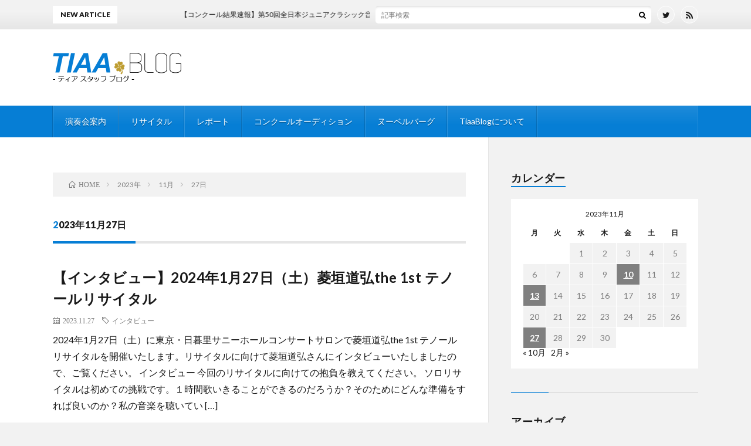

--- FILE ---
content_type: text/html; charset=UTF-8
request_url: https://www.tiaa-jp.com/blog/2023/11/27
body_size: 12315
content:
<!DOCTYPE html>
<html lang="ja" prefix="og: http://ogp.me/ns#">
<head prefix="og: http://ogp.me/ns# fb: http://ogp.me/ns/fb# article: http://ogp.me/ns/article#">
<meta charset="UTF-8">
<title>2023年11月27日│TiaaBlog -ティアブログ-</title>
<meta name='robots' content='max-image-preview:large' />
	<style>img:is([sizes="auto" i], [sizes^="auto," i]) { contain-intrinsic-size: 3000px 1500px }</style>
	<link rel='dns-prefetch' href='//www.googletagmanager.com' />
<link rel='dns-prefetch' href='//stats.wp.com' />
<link rel='dns-prefetch' href='//pagead2.googlesyndication.com' />
<link rel='stylesheet' id='wp-block-library-css' href='https://www.tiaa-jp.com/blog/wp-includes/css/dist/block-library/style.min.css?ver=6.7.4' type='text/css' media='all' />
<link rel='stylesheet' id='coblocks-frontend-css' href='https://www.tiaa-jp.com/blog/wp-content/plugins/coblocks/dist/style-coblocks-1.css?ver=3.1.16' type='text/css' media='all' />
<link rel='stylesheet' id='coblocks-extensions-css' href='https://www.tiaa-jp.com/blog/wp-content/plugins/coblocks/dist/style-coblocks-extensions.css?ver=3.1.16' type='text/css' media='all' />
<link rel='stylesheet' id='coblocks-animation-css' href='https://www.tiaa-jp.com/blog/wp-content/plugins/coblocks/dist/style-coblocks-animation.css?ver=2677611078ee87eb3b1c' type='text/css' media='all' />
<style id='classic-theme-styles-inline-css' type='text/css'>
/*! This file is auto-generated */
.wp-block-button__link{color:#fff;background-color:#32373c;border-radius:9999px;box-shadow:none;text-decoration:none;padding:calc(.667em + 2px) calc(1.333em + 2px);font-size:1.125em}.wp-block-file__button{background:#32373c;color:#fff;text-decoration:none}
</style>
<style id='global-styles-inline-css' type='text/css'>
:root{--wp--preset--aspect-ratio--square: 1;--wp--preset--aspect-ratio--4-3: 4/3;--wp--preset--aspect-ratio--3-4: 3/4;--wp--preset--aspect-ratio--3-2: 3/2;--wp--preset--aspect-ratio--2-3: 2/3;--wp--preset--aspect-ratio--16-9: 16/9;--wp--preset--aspect-ratio--9-16: 9/16;--wp--preset--color--black: #000000;--wp--preset--color--cyan-bluish-gray: #abb8c3;--wp--preset--color--white: #ffffff;--wp--preset--color--pale-pink: #f78da7;--wp--preset--color--vivid-red: #cf2e2e;--wp--preset--color--luminous-vivid-orange: #ff6900;--wp--preset--color--luminous-vivid-amber: #fcb900;--wp--preset--color--light-green-cyan: #7bdcb5;--wp--preset--color--vivid-green-cyan: #00d084;--wp--preset--color--pale-cyan-blue: #8ed1fc;--wp--preset--color--vivid-cyan-blue: #0693e3;--wp--preset--color--vivid-purple: #9b51e0;--wp--preset--gradient--vivid-cyan-blue-to-vivid-purple: linear-gradient(135deg,rgba(6,147,227,1) 0%,rgb(155,81,224) 100%);--wp--preset--gradient--light-green-cyan-to-vivid-green-cyan: linear-gradient(135deg,rgb(122,220,180) 0%,rgb(0,208,130) 100%);--wp--preset--gradient--luminous-vivid-amber-to-luminous-vivid-orange: linear-gradient(135deg,rgba(252,185,0,1) 0%,rgba(255,105,0,1) 100%);--wp--preset--gradient--luminous-vivid-orange-to-vivid-red: linear-gradient(135deg,rgba(255,105,0,1) 0%,rgb(207,46,46) 100%);--wp--preset--gradient--very-light-gray-to-cyan-bluish-gray: linear-gradient(135deg,rgb(238,238,238) 0%,rgb(169,184,195) 100%);--wp--preset--gradient--cool-to-warm-spectrum: linear-gradient(135deg,rgb(74,234,220) 0%,rgb(151,120,209) 20%,rgb(207,42,186) 40%,rgb(238,44,130) 60%,rgb(251,105,98) 80%,rgb(254,248,76) 100%);--wp--preset--gradient--blush-light-purple: linear-gradient(135deg,rgb(255,206,236) 0%,rgb(152,150,240) 100%);--wp--preset--gradient--blush-bordeaux: linear-gradient(135deg,rgb(254,205,165) 0%,rgb(254,45,45) 50%,rgb(107,0,62) 100%);--wp--preset--gradient--luminous-dusk: linear-gradient(135deg,rgb(255,203,112) 0%,rgb(199,81,192) 50%,rgb(65,88,208) 100%);--wp--preset--gradient--pale-ocean: linear-gradient(135deg,rgb(255,245,203) 0%,rgb(182,227,212) 50%,rgb(51,167,181) 100%);--wp--preset--gradient--electric-grass: linear-gradient(135deg,rgb(202,248,128) 0%,rgb(113,206,126) 100%);--wp--preset--gradient--midnight: linear-gradient(135deg,rgb(2,3,129) 0%,rgb(40,116,252) 100%);--wp--preset--font-size--small: 13px;--wp--preset--font-size--medium: 20px;--wp--preset--font-size--large: 36px;--wp--preset--font-size--x-large: 42px;--wp--preset--spacing--20: 0.44rem;--wp--preset--spacing--30: 0.67rem;--wp--preset--spacing--40: 1rem;--wp--preset--spacing--50: 1.5rem;--wp--preset--spacing--60: 2.25rem;--wp--preset--spacing--70: 3.38rem;--wp--preset--spacing--80: 5.06rem;--wp--preset--shadow--natural: 6px 6px 9px rgba(0, 0, 0, 0.2);--wp--preset--shadow--deep: 12px 12px 50px rgba(0, 0, 0, 0.4);--wp--preset--shadow--sharp: 6px 6px 0px rgba(0, 0, 0, 0.2);--wp--preset--shadow--outlined: 6px 6px 0px -3px rgba(255, 255, 255, 1), 6px 6px rgba(0, 0, 0, 1);--wp--preset--shadow--crisp: 6px 6px 0px rgba(0, 0, 0, 1);}:where(.is-layout-flex){gap: 0.5em;}:where(.is-layout-grid){gap: 0.5em;}body .is-layout-flex{display: flex;}.is-layout-flex{flex-wrap: wrap;align-items: center;}.is-layout-flex > :is(*, div){margin: 0;}body .is-layout-grid{display: grid;}.is-layout-grid > :is(*, div){margin: 0;}:where(.wp-block-columns.is-layout-flex){gap: 2em;}:where(.wp-block-columns.is-layout-grid){gap: 2em;}:where(.wp-block-post-template.is-layout-flex){gap: 1.25em;}:where(.wp-block-post-template.is-layout-grid){gap: 1.25em;}.has-black-color{color: var(--wp--preset--color--black) !important;}.has-cyan-bluish-gray-color{color: var(--wp--preset--color--cyan-bluish-gray) !important;}.has-white-color{color: var(--wp--preset--color--white) !important;}.has-pale-pink-color{color: var(--wp--preset--color--pale-pink) !important;}.has-vivid-red-color{color: var(--wp--preset--color--vivid-red) !important;}.has-luminous-vivid-orange-color{color: var(--wp--preset--color--luminous-vivid-orange) !important;}.has-luminous-vivid-amber-color{color: var(--wp--preset--color--luminous-vivid-amber) !important;}.has-light-green-cyan-color{color: var(--wp--preset--color--light-green-cyan) !important;}.has-vivid-green-cyan-color{color: var(--wp--preset--color--vivid-green-cyan) !important;}.has-pale-cyan-blue-color{color: var(--wp--preset--color--pale-cyan-blue) !important;}.has-vivid-cyan-blue-color{color: var(--wp--preset--color--vivid-cyan-blue) !important;}.has-vivid-purple-color{color: var(--wp--preset--color--vivid-purple) !important;}.has-black-background-color{background-color: var(--wp--preset--color--black) !important;}.has-cyan-bluish-gray-background-color{background-color: var(--wp--preset--color--cyan-bluish-gray) !important;}.has-white-background-color{background-color: var(--wp--preset--color--white) !important;}.has-pale-pink-background-color{background-color: var(--wp--preset--color--pale-pink) !important;}.has-vivid-red-background-color{background-color: var(--wp--preset--color--vivid-red) !important;}.has-luminous-vivid-orange-background-color{background-color: var(--wp--preset--color--luminous-vivid-orange) !important;}.has-luminous-vivid-amber-background-color{background-color: var(--wp--preset--color--luminous-vivid-amber) !important;}.has-light-green-cyan-background-color{background-color: var(--wp--preset--color--light-green-cyan) !important;}.has-vivid-green-cyan-background-color{background-color: var(--wp--preset--color--vivid-green-cyan) !important;}.has-pale-cyan-blue-background-color{background-color: var(--wp--preset--color--pale-cyan-blue) !important;}.has-vivid-cyan-blue-background-color{background-color: var(--wp--preset--color--vivid-cyan-blue) !important;}.has-vivid-purple-background-color{background-color: var(--wp--preset--color--vivid-purple) !important;}.has-black-border-color{border-color: var(--wp--preset--color--black) !important;}.has-cyan-bluish-gray-border-color{border-color: var(--wp--preset--color--cyan-bluish-gray) !important;}.has-white-border-color{border-color: var(--wp--preset--color--white) !important;}.has-pale-pink-border-color{border-color: var(--wp--preset--color--pale-pink) !important;}.has-vivid-red-border-color{border-color: var(--wp--preset--color--vivid-red) !important;}.has-luminous-vivid-orange-border-color{border-color: var(--wp--preset--color--luminous-vivid-orange) !important;}.has-luminous-vivid-amber-border-color{border-color: var(--wp--preset--color--luminous-vivid-amber) !important;}.has-light-green-cyan-border-color{border-color: var(--wp--preset--color--light-green-cyan) !important;}.has-vivid-green-cyan-border-color{border-color: var(--wp--preset--color--vivid-green-cyan) !important;}.has-pale-cyan-blue-border-color{border-color: var(--wp--preset--color--pale-cyan-blue) !important;}.has-vivid-cyan-blue-border-color{border-color: var(--wp--preset--color--vivid-cyan-blue) !important;}.has-vivid-purple-border-color{border-color: var(--wp--preset--color--vivid-purple) !important;}.has-vivid-cyan-blue-to-vivid-purple-gradient-background{background: var(--wp--preset--gradient--vivid-cyan-blue-to-vivid-purple) !important;}.has-light-green-cyan-to-vivid-green-cyan-gradient-background{background: var(--wp--preset--gradient--light-green-cyan-to-vivid-green-cyan) !important;}.has-luminous-vivid-amber-to-luminous-vivid-orange-gradient-background{background: var(--wp--preset--gradient--luminous-vivid-amber-to-luminous-vivid-orange) !important;}.has-luminous-vivid-orange-to-vivid-red-gradient-background{background: var(--wp--preset--gradient--luminous-vivid-orange-to-vivid-red) !important;}.has-very-light-gray-to-cyan-bluish-gray-gradient-background{background: var(--wp--preset--gradient--very-light-gray-to-cyan-bluish-gray) !important;}.has-cool-to-warm-spectrum-gradient-background{background: var(--wp--preset--gradient--cool-to-warm-spectrum) !important;}.has-blush-light-purple-gradient-background{background: var(--wp--preset--gradient--blush-light-purple) !important;}.has-blush-bordeaux-gradient-background{background: var(--wp--preset--gradient--blush-bordeaux) !important;}.has-luminous-dusk-gradient-background{background: var(--wp--preset--gradient--luminous-dusk) !important;}.has-pale-ocean-gradient-background{background: var(--wp--preset--gradient--pale-ocean) !important;}.has-electric-grass-gradient-background{background: var(--wp--preset--gradient--electric-grass) !important;}.has-midnight-gradient-background{background: var(--wp--preset--gradient--midnight) !important;}.has-small-font-size{font-size: var(--wp--preset--font-size--small) !important;}.has-medium-font-size{font-size: var(--wp--preset--font-size--medium) !important;}.has-large-font-size{font-size: var(--wp--preset--font-size--large) !important;}.has-x-large-font-size{font-size: var(--wp--preset--font-size--x-large) !important;}
:where(.wp-block-post-template.is-layout-flex){gap: 1.25em;}:where(.wp-block-post-template.is-layout-grid){gap: 1.25em;}
:where(.wp-block-columns.is-layout-flex){gap: 2em;}:where(.wp-block-columns.is-layout-grid){gap: 2em;}
:root :where(.wp-block-pullquote){font-size: 1.5em;line-height: 1.6;}
</style>
<link rel='stylesheet' id='wp-components-css' href='https://www.tiaa-jp.com/blog/wp-includes/css/dist/components/style.min.css?ver=6.7.4' type='text/css' media='all' />
<link rel='stylesheet' id='godaddy-styles-css' href='https://www.tiaa-jp.com/blog/wp-content/plugins/coblocks/includes/Dependencies/GoDaddy/Styles/build/latest.css?ver=2.0.2' type='text/css' media='all' />
<link rel='stylesheet' id='slb_core-css' href='https://www.tiaa-jp.com/blog/wp-content/plugins/simple-lightbox/client/css/app.css?ver=2.9.4' type='text/css' media='all' />

<!-- Site Kit によって追加された Google タグ（gtag.js）スニペット -->
<!-- Google アナリティクス スニペット (Site Kit が追加) -->
<script type="text/javascript" src="https://www.googletagmanager.com/gtag/js?id=GT-5NP8VM7" id="google_gtagjs-js" async></script>
<script type="text/javascript" id="google_gtagjs-js-after">
/* <![CDATA[ */
window.dataLayer = window.dataLayer || [];function gtag(){dataLayer.push(arguments);}
gtag("set","linker",{"domains":["www.tiaa-jp.com"]});
gtag("js", new Date());
gtag("set", "developer_id.dZTNiMT", true);
gtag("config", "GT-5NP8VM7");
/* ]]> */
</script>
<link rel="https://api.w.org/" href="https://www.tiaa-jp.com/blog/wp-json/" /><meta name="generator" content="Site Kit by Google 1.170.0" />	<style>img#wpstats{display:none}</style>
		<link rel="stylesheet" href="https://www.tiaa-jp.com/blog/wp-content/themes/lionblog/style.css">
<link rel="stylesheet" href="https://www.tiaa-jp.com/blog/wp-content/themes/lionblog-child/style.css">
<link rel="stylesheet" href="https://www.tiaa-jp.com/blog/wp-content/themes/lionblog/css/icon.css">
<link rel="stylesheet" href="https://fonts.googleapis.com/css?family=Lato:400,700,900">
<meta http-equiv="X-UA-Compatible" content="IE=edge">
<meta name="viewport" content="width=device-width, initial-scale=1, shrink-to-fit=no">
<link rel="dns-prefetch" href="//www.google.com">
<link rel="dns-prefetch" href="//www.google-analytics.com">
<link rel="dns-prefetch" href="//fonts.googleapis.com">
<link rel="dns-prefetch" href="//fonts.gstatic.com">
<link rel="dns-prefetch" href="//pagead2.googlesyndication.com">
<link rel="dns-prefetch" href="//googleads.g.doubleclick.net">
<link rel="dns-prefetch" href="//www.gstatic.com">
<style>
/*User Custom Color SP*/
.t-color .globalNavi__switch{background-color:#067ed5;}

/*User Custom Color SP/PC*/
.t-color .dateList__item a:hover,
.t-color .footerNavi__list li a:hover,
.t-color .copyright__link:hover,
.t-color .heading.heading-first:first-letter,
.t-color .heading a:hover,
.t-color .btn__link,
.t-color .widget .tag-cloud-link,
.t-color .comment-respond .submit,
.t-color .comments__list .comment-reply-link,
.t-color .widget a:hover,
.t-color .widget ul li .rsswidget,
.t-color .content a,
.t-color .related__title,
.t-color .ctaPost__btn:hover,
.t-color .prevNext__title{color:#067ed5;}
.t-color .globalNavi__list,
.t-color .eyecatch__cat a,
.t-color .pagetop,
.t-color .archiveTitle::before,
.t-color .heading.heading-secondary::before,
.t-color .btn__link:hover,
.t-color .widget .tag-cloud-link:hover,
.t-color .comment-respond .submit:hover,
.t-color .comments__list .comment-reply-link:hover,
.t-color .widget::before,
.t-color .widget .calendar_wrap tbody a:hover,
.t-color .comments__list .comment-meta,
.t-color .ctaPost__btn,
.t-color .prevNext__pop{background-color:#067ed5;}
.t-color .archiveList,
.t-color .heading.heading-widget,
.t-color .btn__link,
.t-color .widget .tag-cloud-link,
.t-color .comment-respond .submit,
.t-color .comments__list .comment-reply-link,
.t-color .content a:hover,
.t-color .ctaPost__btn,
.t-color.t-light .l-hMain::before{border-color:#067ed5;}
</style>
<meta name="google-site-verification" content="z1kguoCrbEAb8ckpRtLTbuBwHiY7hmQiCJ1Pzz4FMqQ">
<!-- Site Kit が追加した Google AdSense メタタグ -->
<meta name="google-adsense-platform-account" content="ca-host-pub-2644536267352236">
<meta name="google-adsense-platform-domain" content="sitekit.withgoogle.com">
<!-- Site Kit が追加した End Google AdSense メタタグ -->

<!-- Google AdSense スニペット (Site Kit が追加) -->
<script type="text/javascript" async="async" src="https://pagead2.googlesyndication.com/pagead/js/adsbygoogle.js?client=ca-pub-8988658393368969&amp;host=ca-host-pub-2644536267352236" crossorigin="anonymous"></script>

<!-- (ここまで) Google AdSense スニペット (Site Kit が追加) -->

<!-- Jetpack Open Graph Tags -->
<meta property="og:type" content="website" />
<meta property="og:title" content="2023年11月27日│TiaaBlog -ティアブログ-" />
<meta property="og:site_name" content="TiaaBlog -ティアブログ-" />
<meta property="og:image" content="https://www.tiaa-jp.com/blog/wp-content/uploads/2019/04/cropped-TIAAblog-fav-1.png" />
<meta property="og:image:width" content="512" />
<meta property="og:image:height" content="512" />
<meta property="og:image:alt" content="" />
<meta property="og:locale" content="ja_JP" />

<!-- End Jetpack Open Graph Tags -->
<link rel="icon" href="https://www.tiaa-jp.com/blog/wp-content/uploads/2019/04/cropped-TIAAblog-fav-1-32x32.png" sizes="32x32" />
<link rel="icon" href="https://www.tiaa-jp.com/blog/wp-content/uploads/2019/04/cropped-TIAAblog-fav-1-192x192.png" sizes="192x192" />
<link rel="apple-touch-icon" href="https://www.tiaa-jp.com/blog/wp-content/uploads/2019/04/cropped-TIAAblog-fav-1-180x180.png" />
<meta name="msapplication-TileImage" content="https://www.tiaa-jp.com/blog/wp-content/uploads/2019/04/cropped-TIAAblog-fav-1-270x270.png" />
<meta property="og:site_name" content="TiaaBlog -ティアブログ-" />
<meta property="og:type" content="article" />
<meta property="og:title" content="2023年11月27日│TiaaBlog -ティアブログ-" />
<meta property="og:description" content="ティアブログ" />
<meta property="og:url" content="https://www.tiaa-jp.com/blog/2026/01/22" />
<meta property="og:image" content="https://www.tiaa-pro.com/blog/wp-content/uploads/2019/04/tiaablog-ogp-img.jpg" />
<meta name="twitter:card" content="summary_large_image" />

<script>
  (function(i,s,o,g,r,a,m){i['GoogleAnalyticsObject']=r;i[r]=i[r]||function(){
  (i[r].q=i[r].q||[]).push(arguments)},i[r].l=1*new Date();a=s.createElement(o),
  m=s.getElementsByTagName(o)[0];a.async=1;a.src=g;m.parentNode.insertBefore(a,m)
  })(window,document,'script','https://www.google-analytics.com/analytics.js','ga');

  ga('create', 'UA-176720477-1', 'auto');
  ga('send', 'pageview');
</script>


</head>
<body class="t-light t-color t-rich">

    
  <!--l-header-->
  <header class="l-header">
    
    <!--l-hMain-->
    <div class="l-hMain">
      <div class="container">
      
        <div class="siteTitle siteTitle-noneAd">
	              <p class="siteTitle__logo"><a class="siteTitle__link" href="https://www.tiaa-jp.com/blog">
          <img src="https://www.tiaa-jp.com/blog/wp-content/uploads/2019/04/0afd26f47d0993e3cafb09984c0f4fc2.png" alt="TiaaBlog -ティアブログ-" width="440" height="100" >	
          </a></p>	            </div>
      

	          
      
        <nav class="globalNavi">
        <input class="globalNavi__toggle" id="globalNavi__toggle" type="checkbox" value="none">
        <label class="globalNavi__switch" for="globalNavi__toggle"></label>
	    <ul class="globalNavi__list u-txtShdw"><li id="menu-item-15253" class="menu-item menu-item-type-taxonomy menu-item-object-category menu-item-15253"><a href="https://www.tiaa-jp.com/blog/category/concert-info">演奏会案内</a></li>
<li id="menu-item-15254" class="menu-item menu-item-type-taxonomy menu-item-object-category menu-item-15254"><a href="https://www.tiaa-jp.com/blog/category/recital">リサイタル</a></li>
<li id="menu-item-15252" class="menu-item menu-item-type-taxonomy menu-item-object-category menu-item-15252"><a href="https://www.tiaa-jp.com/blog/category/%e3%83%ac%e3%83%9d%e3%83%bc%e3%83%88">レポート</a></li>
<li id="menu-item-15256" class="menu-item menu-item-type-taxonomy menu-item-object-category menu-item-15256"><a href="https://www.tiaa-jp.com/blog/category/concours-info">コンクールオーディション</a></li>
<li id="menu-item-15255" class="menu-item menu-item-type-taxonomy menu-item-object-category menu-item-15255"><a href="https://www.tiaa-jp.com/blog/category/nouvelle_vague">ヌーベルバーグ</a></li>
<li id="menu-item-15258" class="menu-item menu-item-type-post_type menu-item-object-page menu-item-privacy-policy menu-item-15258"><a rel="privacy-policy" href="https://www.tiaa-jp.com/blog/blog_info">TiaaBlogについて</a></li>
</ul>
	            </nav>
       
      </div>
    </div>
    <!-- /l-hMain -->
    
    
    <!-- l-hExtra -->
		    <div class="l-hExtra">
      <div class="container">
        
        <div class="marquee">
          <div class="marquee__title">NEW ARTICLE</div>
          <div class="marquee__item">
		  		              <a class="marquee__link" href="https://www.tiaa-jp.com/blog/2026/01/19/30407">【コンクール結果速報】第50回全日本ジュニアクラシック音楽コンクール福岡予選【ヴァイオリン部門】</a>
		  		            </div>
        </div>

        <div class="socialSearch">
                        <div class="searchBox">
        <form class="searchBox__form" method="get" target="_top" action="https://www.tiaa-jp.com/blog/" >
          <input class="searchBox__input" type="text" maxlength="50" name="s" placeholder="記事検索"><button class="searchBox__submit icon-search" type="submit" value="search"> </button>
        </form>
      </div>                
	                      <ul class="socialSearch__list">
		              <li class="socialSearch__item"><a class="socialSearch__link icon-twitter" href="https://twitter.com/TiaaJP"></a></li>
		                            <li class="socialSearch__item"><a class="socialSearch__link icon-rss" href="https://www.tiaa-jp.com/blog/feed"></a></li>
					            </ul>
                </div>
     
      </div>
    </div>
        <!-- /l-hExtra -->
    
  </header>
  <!--/l-header-->
  
    
  <!-- l-wrapper -->
  <div class="l-wrapper ">
	
    <!-- l-main -->
    <main class="l-main">
	
	  <div class="breadcrumb" ><div class="container" ><ol class="breadcrumb__list" itemscope itemtype="http://schema.org/BreadcrumbList"><li class="breadcrumb__item" itemprop="itemListElement" itemscope itemtype="http://schema.org/ListItem"><a href="https://www.tiaa-jp.com/blog/" itemprop="item"><span class="icon-home" itemprop="name">HOME</span><meta itemprop="position" content="1" /></a></li><li class="breadcrumb__item" itemprop="itemListElement" itemscope itemtype="http://schema.org/ListItem"><a href="https://www.tiaa-jp.com/blog/2023" itemprop="item"><span itemprop="name">2023年</span><meta itemprop="position" content="2" /></a></li><li class="breadcrumb__item" itemprop="itemListElement" itemscope itemtype="http://schema.org/ListItem"><a href="https://www.tiaa-jp.com/blog/2023/11" itemprop="item"><span itemprop="name">11月</span><meta itemprop="position" content="3" /></a></li><li class="breadcrumb__item">27日</li></ol></div></div> 
      <header class="archiveTitle">
        <h1 class="heading heading-first">2023年11月27日</h1>
		      </header>
      
      
	          <div class="archive">
	    	                  <article class="archiveList">
      
        <h2 class="heading heading-archive">
          <a href="https://www.tiaa-jp.com/blog/2023/11/27/24871">【インタビュー】2024年1月27日（土）菱垣道弘the 1st テノールリサイタル</a>
        </h2>
        
		          <div class="eyecatch">
                                      <span class="eyecatch__cat u-txtShdw"><a href="https://www.tiaa-jp.com/blog/category/recital" rel="category tag">リサイタル</a> <a href="https://www.tiaa-jp.com/blog/category/concert-info" rel="category tag">演奏会案内</a></span>
                        <a href="https://www.tiaa-jp.com/blog/2023/11/27/24871"><img width="890" height="500" src="https://www.tiaa-jp.com/blog/wp-content/uploads/2023/11/24012703-1-890x500.jpg" class="attachment-icatch size-icatch wp-post-image" alt="" decoding="async" fetchpriority="high" /></a>
          </div>
                
                <ul class="dateList">
                      <li class="dateList__item icon-calendar">2023.11.27</li>
                                          <li class="dateList__item icon-tag"><a href="https://www.tiaa-jp.com/blog/tag/interview" rel="tag">インタビュー</a></li>
                  </ul>
                
        <p class="archiveList__text">
		  2024年1月27日（土）に東京・日暮里サニーホールコンサートサロンで菱垣道弘the 1st テノールリサイタルを開催いたします。リサイタルに向けて菱垣道弘さんにインタビューいたしましたので、ご覧ください。 インタビュー 今回のリサイタルに向けての抱負を教えてください。 ソロリサイタルは初めての挑戦です。１時間歌いきることができるのだろうか？そのためにどんな準備をすれば良いのか？私の音楽を聴いてい [&hellip;]        </p>
        
        <div class="btn btn-right">
          <a class="btn__link" href="https://www.tiaa-jp.com/blog/2023/11/27/24871">続きを読む</a>
        </div>
      
      </article>
      
      
       
		  		  		        </div>
	  	  
	        
    </main>
    <!-- /l-main -->
    
	    <!-- l-sidebar -->
          <div class="l-sidebar">
	  
	          <aside class="widget"><h2 class="heading heading-widget">カレンダー</h2><div id="calendar_wrap" class="calendar_wrap"><table id="wp-calendar" class="wp-calendar-table">
	<caption>2023年11月</caption>
	<thead>
	<tr>
		<th scope="col" title="月曜日">月</th>
		<th scope="col" title="火曜日">火</th>
		<th scope="col" title="水曜日">水</th>
		<th scope="col" title="木曜日">木</th>
		<th scope="col" title="金曜日">金</th>
		<th scope="col" title="土曜日">土</th>
		<th scope="col" title="日曜日">日</th>
	</tr>
	</thead>
	<tbody>
	<tr>
		<td colspan="2" class="pad">&nbsp;</td><td>1</td><td>2</td><td>3</td><td>4</td><td>5</td>
	</tr>
	<tr>
		<td>6</td><td>7</td><td>8</td><td>9</td><td><a href="https://www.tiaa-jp.com/blog/2023/11/10" aria-label="2023年11月10日 に投稿を公開">10</a></td><td>11</td><td>12</td>
	</tr>
	<tr>
		<td><a href="https://www.tiaa-jp.com/blog/2023/11/13" aria-label="2023年11月13日 に投稿を公開">13</a></td><td>14</td><td>15</td><td>16</td><td>17</td><td>18</td><td>19</td>
	</tr>
	<tr>
		<td>20</td><td>21</td><td>22</td><td>23</td><td>24</td><td>25</td><td>26</td>
	</tr>
	<tr>
		<td><a href="https://www.tiaa-jp.com/blog/2023/11/27" aria-label="2023年11月27日 に投稿を公開">27</a></td><td>28</td><td>29</td><td>30</td>
		<td class="pad" colspan="3">&nbsp;</td>
	</tr>
	</tbody>
	</table><nav aria-label="前と次の月" class="wp-calendar-nav">
		<span class="wp-calendar-nav-prev"><a href="https://www.tiaa-jp.com/blog/2023/10">&laquo; 10月</a></span>
		<span class="pad">&nbsp;</span>
		<span class="wp-calendar-nav-next"><a href="https://www.tiaa-jp.com/blog/2024/02">2月 &raquo;</a></span>
	</nav></div></aside><aside class="widget"><h2 class="heading heading-widget">アーカイブ</h2>		<label class="screen-reader-text" for="archives-dropdown-5">アーカイブ</label>
		<select id="archives-dropdown-5" name="archive-dropdown">
			
			<option value="">月を選択</option>
				<option value='https://www.tiaa-jp.com/blog/2026/01'> 2026年1月 &nbsp;(20)</option>
	<option value='https://www.tiaa-jp.com/blog/2025/12'> 2025年12月 &nbsp;(34)</option>
	<option value='https://www.tiaa-jp.com/blog/2025/11'> 2025年11月 &nbsp;(21)</option>
	<option value='https://www.tiaa-jp.com/blog/2025/10'> 2025年10月 &nbsp;(36)</option>
	<option value='https://www.tiaa-jp.com/blog/2025/09'> 2025年9月 &nbsp;(63)</option>
	<option value='https://www.tiaa-jp.com/blog/2025/08'> 2025年8月 &nbsp;(19)</option>
	<option value='https://www.tiaa-jp.com/blog/2025/07'> 2025年7月 &nbsp;(14)</option>
	<option value='https://www.tiaa-jp.com/blog/2025/06'> 2025年6月 &nbsp;(21)</option>
	<option value='https://www.tiaa-jp.com/blog/2025/05'> 2025年5月 &nbsp;(4)</option>
	<option value='https://www.tiaa-jp.com/blog/2025/04'> 2025年4月 &nbsp;(61)</option>
	<option value='https://www.tiaa-jp.com/blog/2025/03'> 2025年3月 &nbsp;(40)</option>
	<option value='https://www.tiaa-jp.com/blog/2025/02'> 2025年2月 &nbsp;(18)</option>
	<option value='https://www.tiaa-jp.com/blog/2024/12'> 2024年12月 &nbsp;(32)</option>
	<option value='https://www.tiaa-jp.com/blog/2024/11'> 2024年11月 &nbsp;(28)</option>
	<option value='https://www.tiaa-jp.com/blog/2024/10'> 2024年10月 &nbsp;(19)</option>
	<option value='https://www.tiaa-jp.com/blog/2024/09'> 2024年9月 &nbsp;(39)</option>
	<option value='https://www.tiaa-jp.com/blog/2024/08'> 2024年8月 &nbsp;(11)</option>
	<option value='https://www.tiaa-jp.com/blog/2024/07'> 2024年7月 &nbsp;(28)</option>
	<option value='https://www.tiaa-jp.com/blog/2024/06'> 2024年6月 &nbsp;(3)</option>
	<option value='https://www.tiaa-jp.com/blog/2024/05'> 2024年5月 &nbsp;(40)</option>
	<option value='https://www.tiaa-jp.com/blog/2024/04'> 2024年4月 &nbsp;(38)</option>
	<option value='https://www.tiaa-jp.com/blog/2024/03'> 2024年3月 &nbsp;(19)</option>
	<option value='https://www.tiaa-jp.com/blog/2024/02'> 2024年2月 &nbsp;(5)</option>
	<option value='https://www.tiaa-jp.com/blog/2023/11' selected='selected'> 2023年11月 &nbsp;(5)</option>
	<option value='https://www.tiaa-jp.com/blog/2023/10'> 2023年10月 &nbsp;(20)</option>
	<option value='https://www.tiaa-jp.com/blog/2023/09'> 2023年9月 &nbsp;(27)</option>
	<option value='https://www.tiaa-jp.com/blog/2023/08'> 2023年8月 &nbsp;(3)</option>
	<option value='https://www.tiaa-jp.com/blog/2023/07'> 2023年7月 &nbsp;(4)</option>
	<option value='https://www.tiaa-jp.com/blog/2023/06'> 2023年6月 &nbsp;(4)</option>
	<option value='https://www.tiaa-jp.com/blog/2023/05'> 2023年5月 &nbsp;(12)</option>
	<option value='https://www.tiaa-jp.com/blog/2023/04'> 2023年4月 &nbsp;(16)</option>
	<option value='https://www.tiaa-jp.com/blog/2023/03'> 2023年3月 &nbsp;(11)</option>
	<option value='https://www.tiaa-jp.com/blog/2023/02'> 2023年2月 &nbsp;(15)</option>
	<option value='https://www.tiaa-jp.com/blog/2023/01'> 2023年1月 &nbsp;(8)</option>
	<option value='https://www.tiaa-jp.com/blog/2022/11'> 2022年11月 &nbsp;(10)</option>
	<option value='https://www.tiaa-jp.com/blog/2022/10'> 2022年10月 &nbsp;(11)</option>
	<option value='https://www.tiaa-jp.com/blog/2022/09'> 2022年9月 &nbsp;(5)</option>
	<option value='https://www.tiaa-jp.com/blog/2022/08'> 2022年8月 &nbsp;(9)</option>
	<option value='https://www.tiaa-jp.com/blog/2022/07'> 2022年7月 &nbsp;(3)</option>
	<option value='https://www.tiaa-jp.com/blog/2022/06'> 2022年6月 &nbsp;(5)</option>
	<option value='https://www.tiaa-jp.com/blog/2022/05'> 2022年5月 &nbsp;(6)</option>
	<option value='https://www.tiaa-jp.com/blog/2022/04'> 2022年4月 &nbsp;(13)</option>
	<option value='https://www.tiaa-jp.com/blog/2022/03'> 2022年3月 &nbsp;(14)</option>
	<option value='https://www.tiaa-jp.com/blog/2022/02'> 2022年2月 &nbsp;(13)</option>
	<option value='https://www.tiaa-jp.com/blog/2022/01'> 2022年1月 &nbsp;(21)</option>
	<option value='https://www.tiaa-jp.com/blog/2021/12'> 2021年12月 &nbsp;(6)</option>
	<option value='https://www.tiaa-jp.com/blog/2021/11'> 2021年11月 &nbsp;(1)</option>
	<option value='https://www.tiaa-jp.com/blog/2021/10'> 2021年10月 &nbsp;(1)</option>
	<option value='https://www.tiaa-jp.com/blog/2021/09'> 2021年9月 &nbsp;(3)</option>
	<option value='https://www.tiaa-jp.com/blog/2021/08'> 2021年8月 &nbsp;(4)</option>
	<option value='https://www.tiaa-jp.com/blog/2021/07'> 2021年7月 &nbsp;(1)</option>
	<option value='https://www.tiaa-jp.com/blog/2021/06'> 2021年6月 &nbsp;(5)</option>
	<option value='https://www.tiaa-jp.com/blog/2021/05'> 2021年5月 &nbsp;(2)</option>
	<option value='https://www.tiaa-jp.com/blog/2021/04'> 2021年4月 &nbsp;(15)</option>
	<option value='https://www.tiaa-jp.com/blog/2021/03'> 2021年3月 &nbsp;(4)</option>
	<option value='https://www.tiaa-jp.com/blog/2021/02'> 2021年2月 &nbsp;(5)</option>
	<option value='https://www.tiaa-jp.com/blog/2021/01'> 2021年1月 &nbsp;(2)</option>
	<option value='https://www.tiaa-jp.com/blog/2020/12'> 2020年12月 &nbsp;(3)</option>
	<option value='https://www.tiaa-jp.com/blog/2020/11'> 2020年11月 &nbsp;(4)</option>
	<option value='https://www.tiaa-jp.com/blog/2020/10'> 2020年10月 &nbsp;(8)</option>
	<option value='https://www.tiaa-jp.com/blog/2020/09'> 2020年9月 &nbsp;(5)</option>
	<option value='https://www.tiaa-jp.com/blog/2020/08'> 2020年8月 &nbsp;(3)</option>
	<option value='https://www.tiaa-jp.com/blog/2020/05'> 2020年5月 &nbsp;(1)</option>
	<option value='https://www.tiaa-jp.com/blog/2020/04'> 2020年4月 &nbsp;(2)</option>
	<option value='https://www.tiaa-jp.com/blog/2020/03'> 2020年3月 &nbsp;(11)</option>
	<option value='https://www.tiaa-jp.com/blog/2020/02'> 2020年2月 &nbsp;(2)</option>
	<option value='https://www.tiaa-jp.com/blog/2020/01'> 2020年1月 &nbsp;(11)</option>
	<option value='https://www.tiaa-jp.com/blog/2019/12'> 2019年12月 &nbsp;(21)</option>
	<option value='https://www.tiaa-jp.com/blog/2019/11'> 2019年11月 &nbsp;(8)</option>
	<option value='https://www.tiaa-jp.com/blog/2019/10'> 2019年10月 &nbsp;(7)</option>
	<option value='https://www.tiaa-jp.com/blog/2019/09'> 2019年9月 &nbsp;(1)</option>
	<option value='https://www.tiaa-jp.com/blog/2019/08'> 2019年8月 &nbsp;(7)</option>
	<option value='https://www.tiaa-jp.com/blog/2019/07'> 2019年7月 &nbsp;(1)</option>
	<option value='https://www.tiaa-jp.com/blog/2019/06'> 2019年6月 &nbsp;(8)</option>
	<option value='https://www.tiaa-jp.com/blog/2019/05'> 2019年5月 &nbsp;(3)</option>
	<option value='https://www.tiaa-jp.com/blog/2019/04'> 2019年4月 &nbsp;(8)</option>
	<option value='https://www.tiaa-jp.com/blog/2019/03'> 2019年3月 &nbsp;(13)</option>
	<option value='https://www.tiaa-jp.com/blog/2019/02'> 2019年2月 &nbsp;(4)</option>
	<option value='https://www.tiaa-jp.com/blog/2019/01'> 2019年1月 &nbsp;(8)</option>
	<option value='https://www.tiaa-jp.com/blog/2018/12'> 2018年12月 &nbsp;(18)</option>
	<option value='https://www.tiaa-jp.com/blog/2018/11'> 2018年11月 &nbsp;(8)</option>
	<option value='https://www.tiaa-jp.com/blog/2018/10'> 2018年10月 &nbsp;(3)</option>
	<option value='https://www.tiaa-jp.com/blog/2018/09'> 2018年9月 &nbsp;(6)</option>
	<option value='https://www.tiaa-jp.com/blog/2018/07'> 2018年7月 &nbsp;(4)</option>
	<option value='https://www.tiaa-jp.com/blog/2018/06'> 2018年6月 &nbsp;(12)</option>
	<option value='https://www.tiaa-jp.com/blog/2018/05'> 2018年5月 &nbsp;(6)</option>
	<option value='https://www.tiaa-jp.com/blog/2018/04'> 2018年4月 &nbsp;(9)</option>
	<option value='https://www.tiaa-jp.com/blog/2018/03'> 2018年3月 &nbsp;(15)</option>
	<option value='https://www.tiaa-jp.com/blog/2018/02'> 2018年2月 &nbsp;(6)</option>
	<option value='https://www.tiaa-jp.com/blog/2018/01'> 2018年1月 &nbsp;(23)</option>
	<option value='https://www.tiaa-jp.com/blog/2017/12'> 2017年12月 &nbsp;(7)</option>
	<option value='https://www.tiaa-jp.com/blog/2017/11'> 2017年11月 &nbsp;(13)</option>
	<option value='https://www.tiaa-jp.com/blog/2017/10'> 2017年10月 &nbsp;(12)</option>
	<option value='https://www.tiaa-jp.com/blog/2017/09'> 2017年9月 &nbsp;(8)</option>
	<option value='https://www.tiaa-jp.com/blog/2017/08'> 2017年8月 &nbsp;(9)</option>
	<option value='https://www.tiaa-jp.com/blog/2017/07'> 2017年7月 &nbsp;(12)</option>
	<option value='https://www.tiaa-jp.com/blog/2017/06'> 2017年6月 &nbsp;(10)</option>
	<option value='https://www.tiaa-jp.com/blog/2017/05'> 2017年5月 &nbsp;(24)</option>
	<option value='https://www.tiaa-jp.com/blog/2017/04'> 2017年4月 &nbsp;(11)</option>
	<option value='https://www.tiaa-jp.com/blog/2017/03'> 2017年3月 &nbsp;(22)</option>
	<option value='https://www.tiaa-jp.com/blog/2017/02'> 2017年2月 &nbsp;(21)</option>
	<option value='https://www.tiaa-jp.com/blog/2017/01'> 2017年1月 &nbsp;(20)</option>
	<option value='https://www.tiaa-jp.com/blog/2016/12'> 2016年12月 &nbsp;(17)</option>
	<option value='https://www.tiaa-jp.com/blog/2016/11'> 2016年11月 &nbsp;(7)</option>
	<option value='https://www.tiaa-jp.com/blog/2016/10'> 2016年10月 &nbsp;(10)</option>
	<option value='https://www.tiaa-jp.com/blog/2016/09'> 2016年9月 &nbsp;(8)</option>
	<option value='https://www.tiaa-jp.com/blog/2016/08'> 2016年8月 &nbsp;(4)</option>
	<option value='https://www.tiaa-jp.com/blog/2016/07'> 2016年7月 &nbsp;(8)</option>
	<option value='https://www.tiaa-jp.com/blog/2016/06'> 2016年6月 &nbsp;(15)</option>
	<option value='https://www.tiaa-jp.com/blog/2016/05'> 2016年5月 &nbsp;(12)</option>
	<option value='https://www.tiaa-jp.com/blog/2016/04'> 2016年4月 &nbsp;(8)</option>
	<option value='https://www.tiaa-jp.com/blog/2016/03'> 2016年3月 &nbsp;(16)</option>
	<option value='https://www.tiaa-jp.com/blog/2016/02'> 2016年2月 &nbsp;(15)</option>
	<option value='https://www.tiaa-jp.com/blog/2016/01'> 2016年1月 &nbsp;(12)</option>
	<option value='https://www.tiaa-jp.com/blog/2015/12'> 2015年12月 &nbsp;(14)</option>
	<option value='https://www.tiaa-jp.com/blog/2015/11'> 2015年11月 &nbsp;(8)</option>
	<option value='https://www.tiaa-jp.com/blog/2015/10'> 2015年10月 &nbsp;(14)</option>
	<option value='https://www.tiaa-jp.com/blog/2015/09'> 2015年9月 &nbsp;(16)</option>
	<option value='https://www.tiaa-jp.com/blog/2015/08'> 2015年8月 &nbsp;(8)</option>
	<option value='https://www.tiaa-jp.com/blog/2015/07'> 2015年7月 &nbsp;(12)</option>
	<option value='https://www.tiaa-jp.com/blog/2015/06'> 2015年6月 &nbsp;(10)</option>
	<option value='https://www.tiaa-jp.com/blog/2015/05'> 2015年5月 &nbsp;(12)</option>
	<option value='https://www.tiaa-jp.com/blog/2015/04'> 2015年4月 &nbsp;(16)</option>
	<option value='https://www.tiaa-jp.com/blog/2015/03'> 2015年3月 &nbsp;(22)</option>
	<option value='https://www.tiaa-jp.com/blog/2015/02'> 2015年2月 &nbsp;(8)</option>
	<option value='https://www.tiaa-jp.com/blog/2015/01'> 2015年1月 &nbsp;(7)</option>
	<option value='https://www.tiaa-jp.com/blog/2014/12'> 2014年12月 &nbsp;(8)</option>
	<option value='https://www.tiaa-jp.com/blog/2014/11'> 2014年11月 &nbsp;(2)</option>
	<option value='https://www.tiaa-jp.com/blog/2014/10'> 2014年10月 &nbsp;(2)</option>
	<option value='https://www.tiaa-jp.com/blog/2014/09'> 2014年9月 &nbsp;(1)</option>
	<option value='https://www.tiaa-jp.com/blog/2014/08'> 2014年8月 &nbsp;(1)</option>
	<option value='https://www.tiaa-jp.com/blog/2014/07'> 2014年7月 &nbsp;(1)</option>
	<option value='https://www.tiaa-jp.com/blog/2014/06'> 2014年6月 &nbsp;(1)</option>
	<option value='https://www.tiaa-jp.com/blog/2014/05'> 2014年5月 &nbsp;(1)</option>
	<option value='https://www.tiaa-jp.com/blog/2014/01'> 2014年1月 &nbsp;(1)</option>
	<option value='https://www.tiaa-jp.com/blog/2013/12'> 2013年12月 &nbsp;(4)</option>
	<option value='https://www.tiaa-jp.com/blog/2013/11'> 2013年11月 &nbsp;(3)</option>
	<option value='https://www.tiaa-jp.com/blog/2013/10'> 2013年10月 &nbsp;(15)</option>
	<option value='https://www.tiaa-jp.com/blog/2013/06'> 2013年6月 &nbsp;(3)</option>
	<option value='https://www.tiaa-jp.com/blog/2013/05'> 2013年5月 &nbsp;(9)</option>
	<option value='https://www.tiaa-jp.com/blog/2013/04'> 2013年4月 &nbsp;(19)</option>
	<option value='https://www.tiaa-jp.com/blog/2013/03'> 2013年3月 &nbsp;(6)</option>
	<option value='https://www.tiaa-jp.com/blog/2013/02'> 2013年2月 &nbsp;(8)</option>
	<option value='https://www.tiaa-jp.com/blog/2012/12'> 2012年12月 &nbsp;(6)</option>
	<option value='https://www.tiaa-jp.com/blog/2012/11'> 2012年11月 &nbsp;(6)</option>
	<option value='https://www.tiaa-jp.com/blog/2012/10'> 2012年10月 &nbsp;(1)</option>
	<option value='https://www.tiaa-jp.com/blog/2012/06'> 2012年6月 &nbsp;(2)</option>
	<option value='https://www.tiaa-jp.com/blog/2012/05'> 2012年5月 &nbsp;(4)</option>
	<option value='https://www.tiaa-jp.com/blog/2011/12'> 2011年12月 &nbsp;(1)</option>
	<option value='https://www.tiaa-jp.com/blog/2011/10'> 2011年10月 &nbsp;(6)</option>
	<option value='https://www.tiaa-jp.com/blog/2011/09'> 2011年9月 &nbsp;(4)</option>
	<option value='https://www.tiaa-jp.com/blog/2011/08'> 2011年8月 &nbsp;(4)</option>
	<option value='https://www.tiaa-jp.com/blog/2011/07'> 2011年7月 &nbsp;(2)</option>
	<option value='https://www.tiaa-jp.com/blog/2011/06'> 2011年6月 &nbsp;(4)</option>
	<option value='https://www.tiaa-jp.com/blog/2011/05'> 2011年5月 &nbsp;(4)</option>
	<option value='https://www.tiaa-jp.com/blog/2011/03'> 2011年3月 &nbsp;(3)</option>
	<option value='https://www.tiaa-jp.com/blog/2011/02'> 2011年2月 &nbsp;(3)</option>
	<option value='https://www.tiaa-jp.com/blog/2010/12'> 2010年12月 &nbsp;(1)</option>
	<option value='https://www.tiaa-jp.com/blog/2010/11'> 2010年11月 &nbsp;(1)</option>
	<option value='https://www.tiaa-jp.com/blog/2010/10'> 2010年10月 &nbsp;(6)</option>
	<option value='https://www.tiaa-jp.com/blog/2010/09'> 2010年9月 &nbsp;(2)</option>
	<option value='https://www.tiaa-jp.com/blog/2010/07'> 2010年7月 &nbsp;(1)</option>
	<option value='https://www.tiaa-jp.com/blog/2010/06'> 2010年6月 &nbsp;(4)</option>
	<option value='https://www.tiaa-jp.com/blog/2010/05'> 2010年5月 &nbsp;(2)</option>
	<option value='https://www.tiaa-jp.com/blog/2010/04'> 2010年4月 &nbsp;(5)</option>
	<option value='https://www.tiaa-jp.com/blog/2010/03'> 2010年3月 &nbsp;(4)</option>
	<option value='https://www.tiaa-jp.com/blog/2010/02'> 2010年2月 &nbsp;(4)</option>
	<option value='https://www.tiaa-jp.com/blog/2009/09'> 2009年9月 &nbsp;(2)</option>
	<option value='https://www.tiaa-jp.com/blog/2009/08'> 2009年8月 &nbsp;(3)</option>

		</select>

			<script type="text/javascript">
/* <![CDATA[ */

(function() {
	var dropdown = document.getElementById( "archives-dropdown-5" );
	function onSelectChange() {
		if ( dropdown.options[ dropdown.selectedIndex ].value !== '' ) {
			document.location.href = this.options[ this.selectedIndex ].value;
		}
	}
	dropdown.onchange = onSelectChange;
})();

/* ]]> */
</script>
</aside><aside class="widget"><h2 class="heading heading-widget">カテゴリー</h2><form action="https://www.tiaa-jp.com/blog" method="get"><label class="screen-reader-text" for="cat">カテゴリー</label><select  name='cat' id='cat' class='postform'>
	<option value='-1'>カテゴリーを選択</option>
	<option class="level-0" value="414">CD、楽譜の制作販売&nbsp;&nbsp;(10)</option>
	<option class="level-0" value="1">コンクールオーディション&nbsp;&nbsp;(528)</option>
	<option class="level-0" value="5">スタッフのつぶやき&nbsp;&nbsp;(49)</option>
	<option class="level-0" value="4">ティアプロデュース&nbsp;&nbsp;(13)</option>
	<option class="level-0" value="413">ヌーベルバーグ&nbsp;&nbsp;(179)</option>
	<option class="level-0" value="426">メルマガ【capriccioso】バックナンバー&nbsp;&nbsp;(4)</option>
	<option class="level-0" value="412">リサイタル&nbsp;&nbsp;(890)</option>
	<option class="level-0" value="6">レポート&nbsp;&nbsp;(730)</option>
	<option class="level-0" value="442">海外演奏ツアー&nbsp;&nbsp;(1)</option>
	<option class="level-0" value="3">演奏会案内&nbsp;&nbsp;(492)</option>
</select>
</form><script type="text/javascript">
/* <![CDATA[ */

(function() {
	var dropdown = document.getElementById( "cat" );
	function onCatChange() {
		if ( dropdown.options[ dropdown.selectedIndex ].value > 0 ) {
			dropdown.parentNode.submit();
		}
	}
	dropdown.onchange = onCatChange;
})();

/* ]]> */
</script>
</aside><aside class="widget"><h2 class="heading heading-widget">最近の投稿</h2>            <ol class="imgListWidget">
                              
              <li class="imgListWidget__item">
                                  <a class="imgListWidget__borderBox" href="https://www.tiaa-jp.com/blog/2026/01/19/30407" title="【コンクール結果速報】第50回全日本ジュニアクラシック音楽コンクール福岡予選【ヴァイオリン部門】"><span>
                                      <img width="160" height="160" src="https://www.tiaa-jp.com/blog/wp-content/uploads/2020/02/ogp_img-160x160.jpg" class="attachment-thumbnail size-thumbnail wp-post-image" alt="" decoding="async" loading="lazy" />                                    </span></a>
                                <h3 class="imgListWidget__title">
                  <a href="https://www.tiaa-jp.com/blog/2026/01/19/30407">【コンクール結果速報】第50回全日本ジュニアクラシック音楽コンクール福岡予選【ヴァイオリン部門】</a>
                                  </h3>
              </li>
                              
              <li class="imgListWidget__item">
                                  <a class="imgListWidget__borderBox" href="https://www.tiaa-jp.com/blog/2026/01/19/30408" title="【コンクール結果速報】第50回全日本ジュニアクラシック音楽コンクール香川予選"><span>
                                      <img width="160" height="160" src="https://www.tiaa-jp.com/blog/wp-content/uploads/2020/02/ogp_img-160x160.jpg" class="attachment-thumbnail size-thumbnail wp-post-image" alt="" decoding="async" loading="lazy" />                                    </span></a>
                                <h3 class="imgListWidget__title">
                  <a href="https://www.tiaa-jp.com/blog/2026/01/19/30408">【コンクール結果速報】第50回全日本ジュニアクラシック音楽コンクール香川予選</a>
                                  </h3>
              </li>
                              
              <li class="imgListWidget__item">
                                  <a class="imgListWidget__borderBox" href="https://www.tiaa-jp.com/blog/2026/01/19/30409" title="【コンクール結果速報】第50回全日本ジュニアクラシック音楽コンクール大阪３予選【声楽・ヴァイオリン・チェロ部門】"><span>
                                      <img width="160" height="160" src="https://www.tiaa-jp.com/blog/wp-content/uploads/2020/02/ogp_img-160x160.jpg" class="attachment-thumbnail size-thumbnail wp-post-image" alt="" decoding="async" loading="lazy" />                                    </span></a>
                                <h3 class="imgListWidget__title">
                  <a href="https://www.tiaa-jp.com/blog/2026/01/19/30409">【コンクール結果速報】第50回全日本ジュニアクラシック音楽コンクール大阪３予選【声楽・ヴァイオリン・チェロ部門】</a>
                                  </h3>
              </li>
                              
              <li class="imgListWidget__item">
                                  <a class="imgListWidget__borderBox" href="https://www.tiaa-jp.com/blog/2026/01/19/30410" title="【コンクール結果速報】第50回全日本ジュニアクラシック音楽コンクール岐阜２予選【ピアノ・声楽部門】"><span>
                                      <img width="160" height="160" src="https://www.tiaa-jp.com/blog/wp-content/uploads/2020/02/ogp_img-160x160.jpg" class="attachment-thumbnail size-thumbnail wp-post-image" alt="" decoding="async" loading="lazy" />                                    </span></a>
                                <h3 class="imgListWidget__title">
                  <a href="https://www.tiaa-jp.com/blog/2026/01/19/30410">【コンクール結果速報】第50回全日本ジュニアクラシック音楽コンクール岐阜２予選【ピアノ・声楽部門】</a>
                                  </h3>
              </li>
                              
              <li class="imgListWidget__item">
                                  <a class="imgListWidget__borderBox" href="https://www.tiaa-jp.com/blog/2026/01/14/30381" title="【インタビュー】2026年3月15日（日）篠原なつめ＆川畑紗也 デュオリサイタル～2つのヴァイオリンとピアノの調べ～"><span>
                                      <img width="160" height="160" src="https://www.tiaa-jp.com/blog/wp-content/uploads/2026/01/26031504-160x160.jpg" class="attachment-thumbnail size-thumbnail wp-post-image" alt="" decoding="async" loading="lazy" />                                    </span></a>
                                <h3 class="imgListWidget__title">
                  <a href="https://www.tiaa-jp.com/blog/2026/01/14/30381">【インタビュー】2026年3月15日（日）篠原なつめ＆川畑紗也 デュオリサイタル～2つのヴァイオリンとピアノの調べ～</a>
                                  </h3>
              </li>
                          </ol>
            </aside><aside class="widget"><h2 class="heading heading-widget">Tags</h2><div class="tagcloud"><a href="https://www.tiaa-jp.com/blog/tag/cd" class="tag-cloud-link tag-link-380 tag-link-position-1" style="font-size: 8pt;" aria-label="CD (3個の項目)">CD<span class="tag-link-count"> (3)</span></a>
<a href="https://www.tiaa-jp.com/blog/tag/jcmcj" class="tag-cloud-link tag-link-12 tag-link-position-2" style="font-size: 20.036199095023pt;" aria-label="jcmcj (317個の項目)">jcmcj<span class="tag-link-count"> (317)</span></a>
<a href="https://www.tiaa-jp.com/blog/tag/tipc" class="tag-cloud-link tag-link-430 tag-link-position-3" style="font-size: 14.20814479638pt;" aria-label="tipc (37個の項目)">tipc<span class="tag-link-count"> (37)</span></a>
<a href="https://www.tiaa-jp.com/blog/tag/tiwsvc" class="tag-cloud-link tag-link-429 tag-link-position-4" style="font-size: 16.108597285068pt;" aria-label="tiwsvc (74個の項目)">tiwsvc<span class="tag-link-count"> (74)</span></a>
<a href="https://www.tiaa-jp.com/blog/tag/%e3%81%82%e3%82%89%e3%81%8b%e3%82%8f%e3%83%90%e3%82%a4%e3%83%ad%e3%82%a4%e3%83%88" class="tag-cloud-link tag-link-7 tag-link-position-5" style="font-size: 13.574660633484pt;" aria-label="あらかわバイロイト (29個の項目)">あらかわバイロイト<span class="tag-link-count"> (29)</span></a>
<a href="https://www.tiaa-jp.com/blog/tag/interview" class="tag-cloud-link tag-link-418 tag-link-position-6" style="font-size: 21.809954751131pt;" aria-label="インタビュー (608個の項目)">インタビュー<span class="tag-link-count"> (608)</span></a>
<a href="https://www.tiaa-jp.com/blog/tag/essay" class="tag-cloud-link tag-link-419 tag-link-position-7" style="font-size: 9.1402714932127pt;" aria-label="エッセイ (5個の項目)">エッセイ<span class="tag-link-count"> (5)</span></a>
<a href="https://www.tiaa-jp.com/blog/tag/gallery" class="tag-cloud-link tag-link-417 tag-link-position-8" style="font-size: 22pt;" aria-label="ギャラリー (640個の項目)">ギャラリー<span class="tag-link-count"> (640)</span></a>
<a href="https://www.tiaa-jp.com/blog/tag/%e3%83%8c%e3%83%bc%e3%83%99%e3%83%ab%e3%83%90%e3%83%bc%e3%82%b0" class="tag-cloud-link tag-link-420 tag-link-position-9" style="font-size: 15.538461538462pt;" aria-label="ヌーベルバーグ (60個の項目)">ヌーベルバーグ<span class="tag-link-count"> (60)</span></a>
<a href="https://www.tiaa-jp.com/blog/tag/%e5%84%aa%e7%a7%80%e6%8c%87%e5%b0%8e%e8%80%85%e8%b3%9e" class="tag-cloud-link tag-link-424 tag-link-position-10" style="font-size: 9.9004524886878pt;" aria-label="優秀指導者賞 (7個の項目)">優秀指導者賞<span class="tag-link-count"> (7)</span></a>
<a href="https://www.tiaa-jp.com/blog/tag/%e5%85%a5%e8%b3%9e%e9%80%9f%e5%a0%b1" class="tag-cloud-link tag-link-423 tag-link-position-11" style="font-size: 17.819004524887pt;" aria-label="入賞速報 (139個の項目)">入賞速報<span class="tag-link-count"> (139)</span></a>
<a href="https://www.tiaa-jp.com/blog/tag/%e5%85%a8%e6%97%a5%e6%9c%ac%e4%bd%9c%e6%9b%b2%e5%ae%b6%e3%82%b3%e3%83%b3%e3%82%af%e3%83%bc%e3%83%ab" class="tag-cloud-link tag-link-144 tag-link-position-12" style="font-size: 8.6334841628959pt;" aria-label="全日本作曲家コンクール (4個の項目)">全日本作曲家コンクール<span class="tag-link-count"> (4)</span></a>
<a href="https://www.tiaa-jp.com/blog/tag/%e6%a4%bf%e5%a4%aa%e9%99%bd" class="tag-cloud-link tag-link-19 tag-link-position-13" style="font-size: 11.484162895928pt;" aria-label="椿太陽 (13個の項目)">椿太陽<span class="tag-link-count"> (13)</span></a>
<a href="https://www.tiaa-jp.com/blog/tag/%e6%a5%bd%e8%ad%9c" class="tag-cloud-link tag-link-395 tag-link-position-14" style="font-size: 8.6334841628959pt;" aria-label="楽譜 (4個の項目)">楽譜<span class="tag-link-count"> (4)</span></a>
<a href="https://www.tiaa-jp.com/blog/tag/2tiwsvc" class="tag-cloud-link tag-link-435 tag-link-position-15" style="font-size: 10.533936651584pt;" aria-label="第2回東京国際管弦声楽コンクール (9個の項目)">第2回東京国際管弦声楽コンクール<span class="tag-link-count"> (9)</span></a>
<a href="https://www.tiaa-jp.com/blog/tag/3tiwsvc" class="tag-cloud-link tag-link-431 tag-link-position-16" style="font-size: 13.574660633484pt;" aria-label="第3回東京国際管弦声楽コンクール (29個の項目)">第3回東京国際管弦声楽コンクール<span class="tag-link-count"> (29)</span></a>
<a href="https://www.tiaa-jp.com/blog/tag/4tiwsvc" class="tag-cloud-link tag-link-443 tag-link-position-17" style="font-size: 13.574660633484pt;" aria-label="第4回東京国際管弦声楽コンクール (29個の項目)">第4回東京国際管弦声楽コンクール<span class="tag-link-count"> (29)</span></a>
<a href="https://www.tiaa-jp.com/blog/tag/9tipc" class="tag-cloud-link tag-link-437 tag-link-position-18" style="font-size: 9.9004524886878pt;" aria-label="第9回東京国際ピアノコンクール (7個の項目)">第9回東京国際ピアノコンクール<span class="tag-link-count"> (7)</span></a>
<a href="https://www.tiaa-jp.com/blog/tag/10tipc" class="tag-cloud-link tag-link-436 tag-link-position-19" style="font-size: 10.533936651584pt;" aria-label="第10回東京国際ピアノコンクール (9個の項目)">第10回東京国際ピアノコンクール<span class="tag-link-count"> (9)</span></a>
<a href="https://www.tiaa-jp.com/blog/tag/11tipc" class="tag-cloud-link tag-link-432 tag-link-position-20" style="font-size: 11.674208144796pt;" aria-label="第11回東京国際ピアノコンクール (14個の項目)">第11回東京国際ピアノコンクール<span class="tag-link-count"> (14)</span></a>
<a href="https://www.tiaa-jp.com/blog/tag/12tipc" class="tag-cloud-link tag-link-444 tag-link-position-21" style="font-size: 11.674208144796pt;" aria-label="第12回東京国際ピアノコンクール (14個の項目)">第12回東京国際ピアノコンクール<span class="tag-link-count"> (14)</span></a>
<a href="https://www.tiaa-jp.com/blog/tag/%e7%ac%ac45%e5%9b%9e%e5%85%a8%e6%97%a5%e6%9c%ac%e3%82%b8%e3%83%a5%e3%83%8b%e3%82%a2%e3%82%af%e3%83%a9%e3%82%b7%e3%83%83%e3%82%af%e9%9f%b3%e6%a5%bd%e3%82%b3%e3%83%b3%e3%82%af%e3%83%bc%e3%83%ab" class="tag-cloud-link tag-link-439 tag-link-position-22" style="font-size: 15.095022624434pt;" aria-label="第45回全日本ジュニアクラシック音楽コンクール (51個の項目)">第45回全日本ジュニアクラシック音楽コンクール<span class="tag-link-count"> (51)</span></a>
<a href="https://www.tiaa-jp.com/blog/tag/%e7%ac%ac46%e5%9b%9e%e5%85%a8%e6%97%a5%e6%9c%ac%e3%82%b8%e3%83%a5%e3%83%8b%e3%82%a2%e3%82%af%e3%83%a9%e3%82%b7%e3%83%83%e3%82%af%e9%9f%b3%e6%a5%bd%e3%82%b3%e3%83%b3%e3%82%af%e3%83%bc%e3%83%ab" class="tag-cloud-link tag-link-438 tag-link-position-23" style="font-size: 15.538461538462pt;" aria-label="第46回全日本ジュニアクラシック音楽コンクール (60個の項目)">第46回全日本ジュニアクラシック音楽コンクール<span class="tag-link-count"> (60)</span></a>
<a href="https://www.tiaa-jp.com/blog/tag/47jcmcj" class="tag-cloud-link tag-link-433 tag-link-position-24" style="font-size: 15.095022624434pt;" aria-label="第47回全日本ジュニアクラシック音楽コンクール (51個の項目)">第47回全日本ジュニアクラシック音楽コンクール<span class="tag-link-count"> (51)</span></a>
<a href="https://www.tiaa-jp.com/blog/tag/48jcmcj" class="tag-cloud-link tag-link-428 tag-link-position-25" style="font-size: 16.235294117647pt;" aria-label="第48回全日本ジュニアクラシック音楽コンクール (78個の項目)">第48回全日本ジュニアクラシック音楽コンクール<span class="tag-link-count"> (78)</span></a>
<a href="https://www.tiaa-jp.com/blog/tag/49jcmcj" class="tag-cloud-link tag-link-440 tag-link-position-26" style="font-size: 15.411764705882pt;" aria-label="第49回全日本ジュニアクラシック音楽コンクール (58個の項目)">第49回全日本ジュニアクラシック音楽コンクール<span class="tag-link-count"> (58)</span></a>
<a href="https://www.tiaa-jp.com/blog/tag/%e7%b5%90%e6%9e%9c%e9%80%9f%e5%a0%b1" class="tag-cloud-link tag-link-422 tag-link-position-27" style="font-size: 15.981900452489pt;" aria-label="結果速報 (72個の項目)">結果速報<span class="tag-link-count"> (72)</span></a>
<a href="https://www.tiaa-jp.com/blog/tag/%e9%9f%b3%e6%a5%bd%e3%81%aa%e4%ba%ba%e3%80%85" class="tag-cloud-link tag-link-427 tag-link-position-28" style="font-size: 8.6334841628959pt;" aria-label="音楽な人々 (4個の項目)">音楽な人々<span class="tag-link-count"> (4)</span></a></div>
</aside><aside class="widget"><h2 class="heading heading-widget">Tiaa on Twitter</h2>			<div class="textwidget"><a class="twitter-timeline" href="https://twitter.com/TiaaJP" data-widget-id="332312505609240576" height="300px">@TiaaJP からのツイート</a>
<script>!function(d,s,id){var js,fjs=d.getElementsByTagName(s)[0],p=/^http:/.test(d.location)?'http':'https';if(!d.getElementById(id)){js=d.createElement(s);js.id=id;js.src=p+"://platform.twitter.com/widgets.js";fjs.parentNode.insertBefore(js,fjs);}}(document,"script","twitter-wjs");</script></div>
		</aside><aside class="widget"><div class="adWidget"><script async src="https://pagead2.googlesyndication.com/pagead/js/adsbygoogle.js?client=ca-pub-8988658393368969"
     crossorigin="anonymous"></script>
<!-- blog-1 -->
<ins class="adsbygoogle"
     style="display:block"
     data-ad-client="ca-pub-8988658393368969"
     data-ad-slot="8207675157"
     data-ad-format="auto"
     data-full-width-responsive="true"></ins>
<script>
     (adsbygoogle = window.adsbygoogle || []).push({});
</script><h2>Advertisement</h2></div></aside><aside class="widget"><h2 class="heading heading-widget">Tiaaの公式リンク</h2>
	<ul class='xoxo blogroll'>
<li><a href="https://x.com/TiaaJP" rel="me noopener" title="TIAA公式Xアカウント" target="_blank">TIAA公式X</a></li>
<li><a href="https://www.youtube.com/TiaaJP" rel="me noopener" title="TIAAのYoutube公式アカウント" target="_blank">TIAA公式Youtube</a></li>
<li><a href="https://www.tiaa-jp.com/" title="TIAA公式サイト">TIAA公式サイト</a></li>

	</ul>
</aside>
	  	  
	      
    </div>

    <!-- /l-sidebar -->
	    
  </div>
  <!-- /l-wrapper -->


  <!--l-footer-->
  <footer class="l-footer">
    <div class="container">
      <div class="pagetop u-txtShdw"><a class="pagetop__link" href="#top">Back to Top</a></div>

                        <ul class="socialEffect">
		              <li class="socialEffect__icon"><a class="socialEffect__link icon-twitter" href="https://twitter.com/TiaaJP"></a></li>
		                            <li class="socialEffect__icon"><a class="socialEffect__link icon-rss" href="https://www.tiaa-jp.com/blog/feed"></a></li>
					            </ul>
        
         
      <nav class="footerNavi">
	  	  <ul class="footerNavi__list u-txtShdw"><li class="menu-item menu-item-type-taxonomy menu-item-object-category menu-item-15253"><a href="https://www.tiaa-jp.com/blog/category/concert-info">演奏会案内</a></li>
<li class="menu-item menu-item-type-taxonomy menu-item-object-category menu-item-15254"><a href="https://www.tiaa-jp.com/blog/category/recital">リサイタル</a></li>
<li class="menu-item menu-item-type-taxonomy menu-item-object-category menu-item-15252"><a href="https://www.tiaa-jp.com/blog/category/%e3%83%ac%e3%83%9d%e3%83%bc%e3%83%88">レポート</a></li>
<li class="menu-item menu-item-type-taxonomy menu-item-object-category menu-item-15256"><a href="https://www.tiaa-jp.com/blog/category/concours-info">コンクールオーディション</a></li>
<li class="menu-item menu-item-type-taxonomy menu-item-object-category menu-item-15255"><a href="https://www.tiaa-jp.com/blog/category/nouvelle_vague">ヌーベルバーグ</a></li>
<li class="menu-item menu-item-type-post_type menu-item-object-page menu-item-privacy-policy menu-item-15258"><a rel="privacy-policy" href="https://www.tiaa-jp.com/blog/blog_info">TiaaBlogについて</a></li>
</ul>	        </nav>

      <div class="copyright">
              © Copyright 2026 <a class="copyright__link" href="https://www.tiaa-jp.com/blog">TiaaBlog -ティアブログ-</a>.
            
	    <span class="copyright__info u-none">
		  TiaaBlog -ティアブログ- by <a class="copyright__link" href="http://fit-jp.com/" target="_blank">FIT-Web Create</a>. Powered by <a class="copyright__link" href="https://wordpress.org/" target="_blank">WordPress</a>.
        </span>
      
      </div>
      

    </div>     
  </footer>
  <!-- /l-footer -->

      <link rel='stylesheet' id='simple-blog-card-css' href='https://www.tiaa-jp.com/blog/wp-content/plugins/simple-blog-card/css/simpleblogcard.css?ver=1.00' type='text/css' media='all' />
<style id='simple-blog-card-inline-css' type='text/css'>
.simpleblogcard_wrap { border: 1px solid #ddd; word-wrap: break-word; max-width: 100%; border-radius: 5px; margin: 30px 0; } .simpleblogcard_inner { line-height: 120%; padding: 10px; } .simpleblogcard_border { padding: 0.25em 0.25em 0.25em 1em; color: #494949; background: transparent; } .simpleblogcard_title { font-weight: bold; display: block; } .simpleblogcard_description { color: #333; }
</style>
<script type="text/javascript" src="https://www.tiaa-jp.com/blog/wp-content/plugins/coblocks/dist/js/coblocks-animation.js?ver=3.1.16" id="coblocks-animation-js"></script>
<script type="text/javascript" src="https://www.tiaa-jp.com/blog/wp-content/plugins/coblocks/dist/js/vendors/tiny-swiper.js?ver=3.1.16" id="coblocks-tiny-swiper-js"></script>
<script type="text/javascript" id="coblocks-tinyswiper-initializer-js-extra">
/* <![CDATA[ */
var coblocksTinyswiper = {"carouselPrevButtonAriaLabel":"\u524d","carouselNextButtonAriaLabel":"\u6b21","sliderImageAriaLabel":"\u753b\u50cf"};
/* ]]> */
</script>
<script type="text/javascript" src="https://www.tiaa-jp.com/blog/wp-content/plugins/coblocks/dist/js/coblocks-tinyswiper-initializer.js?ver=3.1.16" id="coblocks-tinyswiper-initializer-js"></script>
<script type="text/javascript" id="jetpack-stats-js-before">
/* <![CDATA[ */
_stq = window._stq || [];
_stq.push([ "view", {"v":"ext","blog":"8942033","post":"0","tz":"9","srv":"www.tiaa-jp.com","arch_date":"2023/11/27","arch_results":"1","j":"1:15.4"} ]);
_stq.push([ "clickTrackerInit", "8942033", "0" ]);
/* ]]> */
</script>
<script type="text/javascript" src="https://stats.wp.com/e-202604.js" id="jetpack-stats-js" defer="defer" data-wp-strategy="defer"></script>
<script type="text/javascript" id="slb_context">/* <![CDATA[ */if ( !!window.jQuery ) {(function($){$(document).ready(function(){if ( !!window.SLB ) { {$.extend(SLB, {"context":["public","user_guest"]});} }})})(jQuery);}/* ]]> */</script>
  

</body>
</html>

--- FILE ---
content_type: text/html; charset=utf-8
request_url: https://www.google.com/recaptcha/api2/aframe
body_size: 266
content:
<!DOCTYPE HTML><html><head><meta http-equiv="content-type" content="text/html; charset=UTF-8"></head><body><script nonce="deK8MfWVNiOlgusjMSR98g">/** Anti-fraud and anti-abuse applications only. See google.com/recaptcha */ try{var clients={'sodar':'https://pagead2.googlesyndication.com/pagead/sodar?'};window.addEventListener("message",function(a){try{if(a.source===window.parent){var b=JSON.parse(a.data);var c=clients[b['id']];if(c){var d=document.createElement('img');d.src=c+b['params']+'&rc='+(localStorage.getItem("rc::a")?sessionStorage.getItem("rc::b"):"");window.document.body.appendChild(d);sessionStorage.setItem("rc::e",parseInt(sessionStorage.getItem("rc::e")||0)+1);localStorage.setItem("rc::h",'1769029910897');}}}catch(b){}});window.parent.postMessage("_grecaptcha_ready", "*");}catch(b){}</script></body></html>